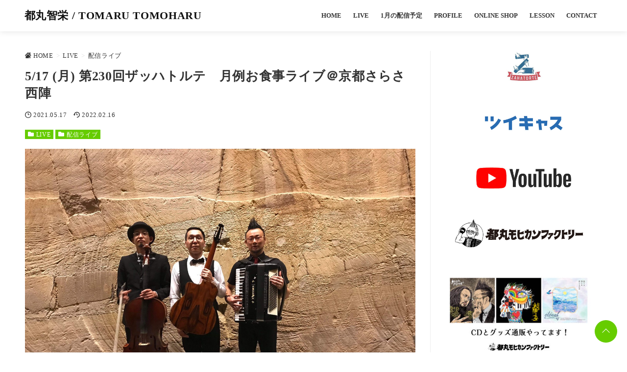

--- FILE ---
content_type: text/html; charset=UTF-8
request_url: https://tomarutomoharu.com/707/
body_size: 12540
content:
<!DOCTYPE html>
<html lang="ja">
<head prefix="og: http://ogp.me/ns# fb: http://ogp.me/ns/fb# article: http://ogp.me/ns/article#">
<meta charset="utf-8">
<meta http-equiv="X-UA-Compatible" content="IE=edge">
<meta name="viewport" content="width=device-width, initial-scale=1"/>
<link rel="alternate" type="application/rss+xml" title="都丸智栄 / TOMARU TOMOHARU RSS Feed" href="https://tomarutomoharu.com/feed/">
<link rel="pingback" href="https://tomarutomoharu.com/xmlrpc.php">
<link rel="preconnect" href="https://pagead2.googlesyndication.com" crossorigin>
<link rel="preconnect" href="https://fonts.gstatic.com" crossorigin>
<link rel="preconnect" href="https://fonts.googleapis.com" crossorigin>
<link rel="preconnect" href="https://googleads.g.doubleclick.net" crossorigin>
<link rel="preconnect" href="https://stats.g.doubleclick.net" crossorigin>
<link rel="preconnect" href="https://static.doubleclick.net" crossorigin>
<link rel="preload" href="https://tomarutomoharu.com/wp-content/themes/streetist/fonts/rtvl-font.ttf?773ufq" as="font" type="font/woff" crossorigin>
<link rel="preload" href="https://tomarutomoharu.com/wp-content/themes/streetist/fonts/rtvl-font.woff?773ufq" as="font" type="font/woff" crossorigin>
<style>
a {color:#66cc00;}
a:visited {color:#66cc00;}
</style>
<meta name="description" content="【 第230回 ザッハトルテ月例 お食事ライブ＠京都さらさ西陣】結成から18年以上毎月欠かさず開催している、まさにザッハトルテの原点！&nbsp;※緊急事態宣言の時短営業を受け、　時間を変更いたします。&nbsp;17時 開場 /18時半 ...">
<link rel="canonical" href="https://tomarutomoharu.com/707/" />

  <meta property="og:type" content="article">
<meta property="og:description" content="【 第230回 ザッハトルテ月例 お食事ライブ＠京都さらさ西陣】結成から18年以上毎月欠かさず開催している、まさにザッハトルテの原点！&nbsp;※緊急事態宣言の時短営業を受け、　時間を変更いたします。&nbsp;17時 開場 /18時半 開演 〜 19時半投げ銭カンパ制＋オーダ...">
<meta property="og:title" content="5/17 (月) 第230回ザッハトルテ　月例お食事ライブ＠京都さらさ西陣">
<meta property="og:url" content="https://tomarutomoharu.com/707/">
<meta property="og:image" content="https://tomarutomoharu.com/wp-content/uploads/2021/05/4A290AA4-BE89-4C98-A898-4FDA5C049645.jpeg?20220216131925">
<meta property="og:site_name" content="都丸智栄 / TOMARU TOMOHARU">
<meta property="og:locale" content="ja_JP"><meta name="twitter:card" content="summary">
<meta name="twitter:description" content="【 第230回 ザッハトルテ月例 お食事ライブ＠京都さらさ西陣】結成から18年以上毎月欠かさず開催している、まさにザッハトルテの原点！&nbsp;※緊急事態宣言の時短営業を受け、　時間を変更いたします。&nbsp;17時 開場 /18時半 開演 〜 19時半投げ銭カンパ制＋オーダ...">
<meta name="twitter:title" content="5/17 (月) 第230回ザッハトルテ　月例お食事ライブ＠京都さらさ西陣">
<meta name="twitter:url" content="https://tomarutomoharu.com/707/">
<meta name="twitter:image" content="https://tomarutomoharu.com/wp-content/uploads/2021/05/4A290AA4-BE89-4C98-A898-4FDA5C049645.jpeg?20220216131925">
<title>5/17 (月) 第230回ザッハトルテ　月例お食事ライブ＠京都さらさ西陣 | 都丸智栄 / TOMARU TOMOHARU</title>
<meta name='robots' content='max-image-preview:large' />
<link rel="alternate" type="application/rss+xml" title="都丸智栄 / TOMARU TOMOHARU &raquo; フィード" href="https://tomarutomoharu.com/feed/" />
<link rel="alternate" type="application/rss+xml" title="都丸智栄 / TOMARU TOMOHARU &raquo; コメントフィード" href="https://tomarutomoharu.com/comments/feed/" />
<link rel="alternate" title="oEmbed (JSON)" type="application/json+oembed" href="https://tomarutomoharu.com/wp-json/oembed/1.0/embed?url=https%3A%2F%2Ftomarutomoharu.com%2F707%2F" />
<link rel="alternate" title="oEmbed (XML)" type="text/xml+oembed" href="https://tomarutomoharu.com/wp-json/oembed/1.0/embed?url=https%3A%2F%2Ftomarutomoharu.com%2F707%2F&#038;format=xml" />
<style id='wp-img-auto-sizes-contain-inline-css' type='text/css'>
img:is([sizes=auto i],[sizes^="auto," i]){contain-intrinsic-size:3000px 1500px}
/*# sourceURL=wp-img-auto-sizes-contain-inline-css */
</style>
<style id='wp-emoji-styles-inline-css' type='text/css'>

	img.wp-smiley, img.emoji {
		display: inline !important;
		border: none !important;
		box-shadow: none !important;
		height: 1em !important;
		width: 1em !important;
		margin: 0 0.07em !important;
		vertical-align: -0.1em !important;
		background: none !important;
		padding: 0 !important;
	}
/*# sourceURL=wp-emoji-styles-inline-css */
</style>
<style id='wp-block-library-inline-css' type='text/css'>
:root{--wp-block-synced-color:#7a00df;--wp-block-synced-color--rgb:122,0,223;--wp-bound-block-color:var(--wp-block-synced-color);--wp-editor-canvas-background:#ddd;--wp-admin-theme-color:#007cba;--wp-admin-theme-color--rgb:0,124,186;--wp-admin-theme-color-darker-10:#006ba1;--wp-admin-theme-color-darker-10--rgb:0,107,160.5;--wp-admin-theme-color-darker-20:#005a87;--wp-admin-theme-color-darker-20--rgb:0,90,135;--wp-admin-border-width-focus:2px}@media (min-resolution:192dpi){:root{--wp-admin-border-width-focus:1.5px}}.wp-element-button{cursor:pointer}:root .has-very-light-gray-background-color{background-color:#eee}:root .has-very-dark-gray-background-color{background-color:#313131}:root .has-very-light-gray-color{color:#eee}:root .has-very-dark-gray-color{color:#313131}:root .has-vivid-green-cyan-to-vivid-cyan-blue-gradient-background{background:linear-gradient(135deg,#00d084,#0693e3)}:root .has-purple-crush-gradient-background{background:linear-gradient(135deg,#34e2e4,#4721fb 50%,#ab1dfe)}:root .has-hazy-dawn-gradient-background{background:linear-gradient(135deg,#faaca8,#dad0ec)}:root .has-subdued-olive-gradient-background{background:linear-gradient(135deg,#fafae1,#67a671)}:root .has-atomic-cream-gradient-background{background:linear-gradient(135deg,#fdd79a,#004a59)}:root .has-nightshade-gradient-background{background:linear-gradient(135deg,#330968,#31cdcf)}:root .has-midnight-gradient-background{background:linear-gradient(135deg,#020381,#2874fc)}:root{--wp--preset--font-size--normal:16px;--wp--preset--font-size--huge:42px}.has-regular-font-size{font-size:1em}.has-larger-font-size{font-size:2.625em}.has-normal-font-size{font-size:var(--wp--preset--font-size--normal)}.has-huge-font-size{font-size:var(--wp--preset--font-size--huge)}.has-text-align-center{text-align:center}.has-text-align-left{text-align:left}.has-text-align-right{text-align:right}.has-fit-text{white-space:nowrap!important}#end-resizable-editor-section{display:none}.aligncenter{clear:both}.items-justified-left{justify-content:flex-start}.items-justified-center{justify-content:center}.items-justified-right{justify-content:flex-end}.items-justified-space-between{justify-content:space-between}.screen-reader-text{border:0;clip-path:inset(50%);height:1px;margin:-1px;overflow:hidden;padding:0;position:absolute;width:1px;word-wrap:normal!important}.screen-reader-text:focus{background-color:#ddd;clip-path:none;color:#444;display:block;font-size:1em;height:auto;left:5px;line-height:normal;padding:15px 23px 14px;text-decoration:none;top:5px;width:auto;z-index:100000}html :where(.has-border-color){border-style:solid}html :where([style*=border-top-color]){border-top-style:solid}html :where([style*=border-right-color]){border-right-style:solid}html :where([style*=border-bottom-color]){border-bottom-style:solid}html :where([style*=border-left-color]){border-left-style:solid}html :where([style*=border-width]){border-style:solid}html :where([style*=border-top-width]){border-top-style:solid}html :where([style*=border-right-width]){border-right-style:solid}html :where([style*=border-bottom-width]){border-bottom-style:solid}html :where([style*=border-left-width]){border-left-style:solid}html :where(img[class*=wp-image-]){height:auto;max-width:100%}:where(figure){margin:0 0 1em}html :where(.is-position-sticky){--wp-admin--admin-bar--position-offset:var(--wp-admin--admin-bar--height,0px)}@media screen and (max-width:600px){html :where(.is-position-sticky){--wp-admin--admin-bar--position-offset:0px}}

/*# sourceURL=wp-block-library-inline-css */
</style><style id='global-styles-inline-css' type='text/css'>
:root{--wp--preset--aspect-ratio--square: 1;--wp--preset--aspect-ratio--4-3: 4/3;--wp--preset--aspect-ratio--3-4: 3/4;--wp--preset--aspect-ratio--3-2: 3/2;--wp--preset--aspect-ratio--2-3: 2/3;--wp--preset--aspect-ratio--16-9: 16/9;--wp--preset--aspect-ratio--9-16: 9/16;--wp--preset--color--black: #000000;--wp--preset--color--cyan-bluish-gray: #abb8c3;--wp--preset--color--white: #ffffff;--wp--preset--color--pale-pink: #f78da7;--wp--preset--color--vivid-red: #cf2e2e;--wp--preset--color--luminous-vivid-orange: #ff6900;--wp--preset--color--luminous-vivid-amber: #fcb900;--wp--preset--color--light-green-cyan: #7bdcb5;--wp--preset--color--vivid-green-cyan: #00d084;--wp--preset--color--pale-cyan-blue: #8ed1fc;--wp--preset--color--vivid-cyan-blue: #0693e3;--wp--preset--color--vivid-purple: #9b51e0;--wp--preset--gradient--vivid-cyan-blue-to-vivid-purple: linear-gradient(135deg,rgb(6,147,227) 0%,rgb(155,81,224) 100%);--wp--preset--gradient--light-green-cyan-to-vivid-green-cyan: linear-gradient(135deg,rgb(122,220,180) 0%,rgb(0,208,130) 100%);--wp--preset--gradient--luminous-vivid-amber-to-luminous-vivid-orange: linear-gradient(135deg,rgb(252,185,0) 0%,rgb(255,105,0) 100%);--wp--preset--gradient--luminous-vivid-orange-to-vivid-red: linear-gradient(135deg,rgb(255,105,0) 0%,rgb(207,46,46) 100%);--wp--preset--gradient--very-light-gray-to-cyan-bluish-gray: linear-gradient(135deg,rgb(238,238,238) 0%,rgb(169,184,195) 100%);--wp--preset--gradient--cool-to-warm-spectrum: linear-gradient(135deg,rgb(74,234,220) 0%,rgb(151,120,209) 20%,rgb(207,42,186) 40%,rgb(238,44,130) 60%,rgb(251,105,98) 80%,rgb(254,248,76) 100%);--wp--preset--gradient--blush-light-purple: linear-gradient(135deg,rgb(255,206,236) 0%,rgb(152,150,240) 100%);--wp--preset--gradient--blush-bordeaux: linear-gradient(135deg,rgb(254,205,165) 0%,rgb(254,45,45) 50%,rgb(107,0,62) 100%);--wp--preset--gradient--luminous-dusk: linear-gradient(135deg,rgb(255,203,112) 0%,rgb(199,81,192) 50%,rgb(65,88,208) 100%);--wp--preset--gradient--pale-ocean: linear-gradient(135deg,rgb(255,245,203) 0%,rgb(182,227,212) 50%,rgb(51,167,181) 100%);--wp--preset--gradient--electric-grass: linear-gradient(135deg,rgb(202,248,128) 0%,rgb(113,206,126) 100%);--wp--preset--gradient--midnight: linear-gradient(135deg,rgb(2,3,129) 0%,rgb(40,116,252) 100%);--wp--preset--font-size--small: 13px;--wp--preset--font-size--medium: 20px;--wp--preset--font-size--large: 36px;--wp--preset--font-size--x-large: 42px;--wp--preset--spacing--20: 0.44rem;--wp--preset--spacing--30: 0.67rem;--wp--preset--spacing--40: 1rem;--wp--preset--spacing--50: 1.5rem;--wp--preset--spacing--60: 2.25rem;--wp--preset--spacing--70: 3.38rem;--wp--preset--spacing--80: 5.06rem;--wp--preset--shadow--natural: 6px 6px 9px rgba(0, 0, 0, 0.2);--wp--preset--shadow--deep: 12px 12px 50px rgba(0, 0, 0, 0.4);--wp--preset--shadow--sharp: 6px 6px 0px rgba(0, 0, 0, 0.2);--wp--preset--shadow--outlined: 6px 6px 0px -3px rgb(255, 255, 255), 6px 6px rgb(0, 0, 0);--wp--preset--shadow--crisp: 6px 6px 0px rgb(0, 0, 0);}:where(.is-layout-flex){gap: 0.5em;}:where(.is-layout-grid){gap: 0.5em;}body .is-layout-flex{display: flex;}.is-layout-flex{flex-wrap: wrap;align-items: center;}.is-layout-flex > :is(*, div){margin: 0;}body .is-layout-grid{display: grid;}.is-layout-grid > :is(*, div){margin: 0;}:where(.wp-block-columns.is-layout-flex){gap: 2em;}:where(.wp-block-columns.is-layout-grid){gap: 2em;}:where(.wp-block-post-template.is-layout-flex){gap: 1.25em;}:where(.wp-block-post-template.is-layout-grid){gap: 1.25em;}.has-black-color{color: var(--wp--preset--color--black) !important;}.has-cyan-bluish-gray-color{color: var(--wp--preset--color--cyan-bluish-gray) !important;}.has-white-color{color: var(--wp--preset--color--white) !important;}.has-pale-pink-color{color: var(--wp--preset--color--pale-pink) !important;}.has-vivid-red-color{color: var(--wp--preset--color--vivid-red) !important;}.has-luminous-vivid-orange-color{color: var(--wp--preset--color--luminous-vivid-orange) !important;}.has-luminous-vivid-amber-color{color: var(--wp--preset--color--luminous-vivid-amber) !important;}.has-light-green-cyan-color{color: var(--wp--preset--color--light-green-cyan) !important;}.has-vivid-green-cyan-color{color: var(--wp--preset--color--vivid-green-cyan) !important;}.has-pale-cyan-blue-color{color: var(--wp--preset--color--pale-cyan-blue) !important;}.has-vivid-cyan-blue-color{color: var(--wp--preset--color--vivid-cyan-blue) !important;}.has-vivid-purple-color{color: var(--wp--preset--color--vivid-purple) !important;}.has-black-background-color{background-color: var(--wp--preset--color--black) !important;}.has-cyan-bluish-gray-background-color{background-color: var(--wp--preset--color--cyan-bluish-gray) !important;}.has-white-background-color{background-color: var(--wp--preset--color--white) !important;}.has-pale-pink-background-color{background-color: var(--wp--preset--color--pale-pink) !important;}.has-vivid-red-background-color{background-color: var(--wp--preset--color--vivid-red) !important;}.has-luminous-vivid-orange-background-color{background-color: var(--wp--preset--color--luminous-vivid-orange) !important;}.has-luminous-vivid-amber-background-color{background-color: var(--wp--preset--color--luminous-vivid-amber) !important;}.has-light-green-cyan-background-color{background-color: var(--wp--preset--color--light-green-cyan) !important;}.has-vivid-green-cyan-background-color{background-color: var(--wp--preset--color--vivid-green-cyan) !important;}.has-pale-cyan-blue-background-color{background-color: var(--wp--preset--color--pale-cyan-blue) !important;}.has-vivid-cyan-blue-background-color{background-color: var(--wp--preset--color--vivid-cyan-blue) !important;}.has-vivid-purple-background-color{background-color: var(--wp--preset--color--vivid-purple) !important;}.has-black-border-color{border-color: var(--wp--preset--color--black) !important;}.has-cyan-bluish-gray-border-color{border-color: var(--wp--preset--color--cyan-bluish-gray) !important;}.has-white-border-color{border-color: var(--wp--preset--color--white) !important;}.has-pale-pink-border-color{border-color: var(--wp--preset--color--pale-pink) !important;}.has-vivid-red-border-color{border-color: var(--wp--preset--color--vivid-red) !important;}.has-luminous-vivid-orange-border-color{border-color: var(--wp--preset--color--luminous-vivid-orange) !important;}.has-luminous-vivid-amber-border-color{border-color: var(--wp--preset--color--luminous-vivid-amber) !important;}.has-light-green-cyan-border-color{border-color: var(--wp--preset--color--light-green-cyan) !important;}.has-vivid-green-cyan-border-color{border-color: var(--wp--preset--color--vivid-green-cyan) !important;}.has-pale-cyan-blue-border-color{border-color: var(--wp--preset--color--pale-cyan-blue) !important;}.has-vivid-cyan-blue-border-color{border-color: var(--wp--preset--color--vivid-cyan-blue) !important;}.has-vivid-purple-border-color{border-color: var(--wp--preset--color--vivid-purple) !important;}.has-vivid-cyan-blue-to-vivid-purple-gradient-background{background: var(--wp--preset--gradient--vivid-cyan-blue-to-vivid-purple) !important;}.has-light-green-cyan-to-vivid-green-cyan-gradient-background{background: var(--wp--preset--gradient--light-green-cyan-to-vivid-green-cyan) !important;}.has-luminous-vivid-amber-to-luminous-vivid-orange-gradient-background{background: var(--wp--preset--gradient--luminous-vivid-amber-to-luminous-vivid-orange) !important;}.has-luminous-vivid-orange-to-vivid-red-gradient-background{background: var(--wp--preset--gradient--luminous-vivid-orange-to-vivid-red) !important;}.has-very-light-gray-to-cyan-bluish-gray-gradient-background{background: var(--wp--preset--gradient--very-light-gray-to-cyan-bluish-gray) !important;}.has-cool-to-warm-spectrum-gradient-background{background: var(--wp--preset--gradient--cool-to-warm-spectrum) !important;}.has-blush-light-purple-gradient-background{background: var(--wp--preset--gradient--blush-light-purple) !important;}.has-blush-bordeaux-gradient-background{background: var(--wp--preset--gradient--blush-bordeaux) !important;}.has-luminous-dusk-gradient-background{background: var(--wp--preset--gradient--luminous-dusk) !important;}.has-pale-ocean-gradient-background{background: var(--wp--preset--gradient--pale-ocean) !important;}.has-electric-grass-gradient-background{background: var(--wp--preset--gradient--electric-grass) !important;}.has-midnight-gradient-background{background: var(--wp--preset--gradient--midnight) !important;}.has-small-font-size{font-size: var(--wp--preset--font-size--small) !important;}.has-medium-font-size{font-size: var(--wp--preset--font-size--medium) !important;}.has-large-font-size{font-size: var(--wp--preset--font-size--large) !important;}.has-x-large-font-size{font-size: var(--wp--preset--font-size--x-large) !important;}
/*# sourceURL=global-styles-inline-css */
</style>

<style id='classic-theme-styles-inline-css' type='text/css'>
/*! This file is auto-generated */
.wp-block-button__link{color:#fff;background-color:#32373c;border-radius:9999px;box-shadow:none;text-decoration:none;padding:calc(.667em + 2px) calc(1.333em + 2px);font-size:1.125em}.wp-block-file__button{background:#32373c;color:#fff;text-decoration:none}
/*# sourceURL=/wp-includes/css/classic-themes.min.css */
</style>
<link rel='stylesheet' id='theme-style-css' href='https://tomarutomoharu.com/wp-content/themes/streetist/assets/css/theme.min.css?ver=1.16.1' media='all' />
<link rel='stylesheet' id='child-style-css' href='https://tomarutomoharu.com/wp-content/themes/streetist-child/style.css?ver=6.9' media='all' />
<link rel='stylesheet' id='post-style-css' href='https://tomarutomoharu.com/wp-content/themes/streetist/assets/css/entry-content.min.css?ver=1.16.1' media='all' />
<link rel='stylesheet' id='icons-css' href='https://tomarutomoharu.com/wp-content/themes/streetist/icons.css?ver=1.16.1' media='all' />
<link rel="https://api.w.org/" href="https://tomarutomoharu.com/wp-json/" /><link rel="alternate" title="JSON" type="application/json" href="https://tomarutomoharu.com/wp-json/wp/v2/posts/707" /><link rel="EditURI" type="application/rsd+xml" title="RSD" href="https://tomarutomoharu.com/xmlrpc.php?rsd" />
<link rel='shortlink' href='https://tomarutomoharu.com/?p=707' />
<link rel="icon" href="https://tomarutomoharu.com/wp-content/uploads/2021/02/cropped-siteicon-32x32.jpg" sizes="32x32" />
<link rel="icon" href="https://tomarutomoharu.com/wp-content/uploads/2021/02/cropped-siteicon-192x192.jpg" sizes="192x192" />
<link rel="apple-touch-icon" href="https://tomarutomoharu.com/wp-content/uploads/2021/02/cropped-siteicon-180x180.jpg" />
<meta name="msapplication-TileImage" content="https://tomarutomoharu.com/wp-content/uploads/2021/02/cropped-siteicon-270x270.jpg" />
    <style>
.entry-content {font-size:1rem;}
.entry-content p {line-height:1.7;}
.entry-content {font-size:1rem;}
.entry-content h2 {font-size:1.5rem;}
.entry-content h3 {font-size:1.4rem;}
.entry-content h4 {font-size:1.3rem;}
.entry-content h5 {font-size:1.2rem;}
.entry-content h6 {font-size:0.9rem;}
@media (min-width: 768px) {
.entry-content {font-size: 1rem;}
.entry-content p {line-height: 1.7;}
.entry-content h2 {font-size: 1.5rem;}
.entry-content h3 {font-size: 1.4rem;}
.entry-content h4 {font-size: 1.3rem;}
.entry-content h5 {font-size: 1.2rem;}
.entry-content h6 {font-size: 0.9rem;}
}
</style>
<style>
.entry-category__item .entry-category__link,.entries .entries-item__category-link { background-color: #66cc00;}
.sidebar--title-type2 .widget__title,.sidebar--title-type3 .widget__title,.sidebar--title-type6 .widget__title,.main--title-type4 .widget__title { border-left-color: #66cc00; }
  .hamburger{background-color: #66cc00}
    .hamburger__line{background-color:#fff;}
      .ranking-item__link a {border-color:#66cc00;}
.ranking-item__link--afi a,.cta__link a{background-color:#66cc00;}
.ranking-item__link--detail a {color:#66cc00;}
.entry-content .button-link--bg-my-color a {background-color:#66cc00;color:#fff;}
.entry-content .button-link--border-my-color a {border:1px solid #66cc00;color:#66cc00;background-color: #fff;}
.top-text--type2 {background-color: #ffffff;}
.top-text--type1__tag {background-color: #c92800;}
.top-text--type2__tag {background-color: #c92800;}
.entry-content h3 {background-color:#222;padding:10px 14px;color:#fff;width:auto;}
.widget select {
  background-image: url(https://tomarutomoharu.com/wp-content/themes/streetist/assets/img/icon/caret-down.svg);
}

.back-to-top__button {background-color:#66cc00;}
.cta {background-color:#111; color:#fff;}
.footer-nav {background-color:#333333;}
.footer-nav__list .menu-item a{color:#fff;}
.footer__bottom {background-color:#333333;color:#fff;}
@media (min-width:768px) {
      .entry-content h3 {padding:10px 14px;margin-left:0;width:auto;}
        }
</style>	<!-- Google Analytics -->
<script>
(function(i,s,o,g,r,a,m){i['GoogleAnalyticsObject']=r;i[r]=i[r]||function(){
(i[r].q=i[r].q||[]).push(arguments)},i[r].l=1*new Date();a=s.createElement(o),
m=s.getElementsByTagName(o)[0];a.async=1;a.src=g;m.parentNode.insertBefore(a,m)
})(window,document,'script','https://www.google-analytics.com/analytics.js','ga');

ga('create', 'UA-187492031-1', 'auto');
ga('send', 'pageview');
</script>
<!-- End Google Analytics -->
	<noscript>
  <style>
    .slider-area {
      display: none;
    }
    .use-animation .pickup-2__entry.is-animation:after {
      content: none;
    }
    .use-animation .wrapper-inner {
      opacity: 1;
    }
    .youtube-wrap .youtube {
      display: none;
    }
  </style>
</noscript>
</head>
<body class="wp-singular post-template-default single single-post postid-707 single-format-standard wp-embed-responsive wp-theme-streetist wp-child-theme-streetist-child bg-white mincho">
  <div class="container container--header-fixed container--wide">
    <header class="header header--fixed header--white header--wide" id="header">
      <div class="header-inner header-inner--type1">
                <div class="site-title site-title--type1">
                                        <p class="site-title__text site-title__text--bg-white"><a href="https://tomarutomoharu.com" class="site-title__link">都丸智栄 / TOMARU TOMOHARU</a></p>
                  </div>
                <div class="global-nav-area">
          <div class="global-nav-wrap global-nav-wrap-type1" id="js-scrollable">
            <div class="global-nav__close" id="js-close-nav">
              <span class="global-nav__close-line global-nav__close-line--1"></span>
              <span class="global-nav__close-line global-nav__close-line--2"></span>
            </div>
                        <p class="global-nav__title"><span class="global-nav__title-inner">Follow Me</span></p>
            <div class="global-nav__share global-nav__share--type1">
              <ul class="global-nav__share-list">
                                <li class="global-nav__share-item global-nav__share-item--tw">
                  <a href="https://twitter.com/tomarutomoharu"><i class="rtvl-icon  icon-twitter"></i></a>
                </li>
                                                                <li class="global-nav__share-item global-nav__share-item--ins">
                  <a href="https://www.instagram.com/tomaruaccordion"><i class="rtvl-icon  icon-instagram"></i></a>
                </li>
                                                                <li class="global-nav__share-item global-nav__share-item--yt">
                  <a href="https://www.youtube.com/c/TomaruTomoharu"><i class="rtvl-icon  icon-youtube"></i></a>
                </li>
                              </ul>
            </div>
                                              <p class="global-nav__title"><span class="global-nav__title-inner">Menu</span></p>
            <nav class="global-nav global-nav-type1"><ul id="menu-menu" class="global-nav__list global-nav-type1__list global-nav__list--bg-white"><li id="menu-item-226" class="menu-item menu-item-type-custom menu-item-object-custom menu-item-home menu-item-226"><a href="https://tomarutomoharu.com">HOME</a></li>
<li id="menu-item-150" class="menu-item menu-item-type-custom menu-item-object-custom menu-item-150"><a href="https://tomarutomoharu.com/category/info/">LIVE</a></li>
<li id="menu-item-1796" class="menu-item menu-item-type-custom menu-item-object-custom menu-item-1796"><a href="https://tomarutomoharu.com/5734">1月の配信予定</a></li>
<li id="menu-item-25" class="menu-item menu-item-type-post_type menu-item-object-page menu-item-25"><a href="https://tomarutomoharu.com/profile/">PROFILE</a></li>
<li id="menu-item-1952" class="menu-item menu-item-type-custom menu-item-object-custom menu-item-1952"><a href="https://100mohikan.base.shop/">ONLINE SHOP</a></li>
<li id="menu-item-26" class="menu-item menu-item-type-post_type menu-item-object-page menu-item-26"><a href="https://tomarutomoharu.com/lesson/">LESSON</a></li>
<li id="menu-item-27" class="menu-item menu-item-type-post_type menu-item-object-page menu-item-27"><a href="https://tomarutomoharu.com/contact/">CONTACT</a></li>
</ul></nav>                                </div>
          <div class="black-bg" id="js-toggle-menu-bg"></div>
        </div>
        <div class="hamburger hamburger--type1">
          <div class="hamburger__label" id="js-toggle-menu">
            <span class="hamburger__line hamburger__line--1 hamburger__line--bg-white"></span>
            <span class="hamburger__line hamburger__line--2 hamburger__line--bg-white"></span>
            <span class="hamburger__line hamburger__line--3 hamburger__line--bg-white"></span>
          </div>
        </div>      </div>
    </header><!-- /header -->	<div class="wrapper">
		<div class="wrapper-inner wrapper-inner--article">
			<div class="content">
				<main id="main" class="main main--title-type1">
					<div class="main-inner">
						<article id="entry" class="post-707 post type-post status-publish format-standard has-post-thumbnail hentry category-live category-streaming tag-live tag-15 tag-21 tag-145">
															<header class="article-header entry-header">
			<!-- パンくずリスト -->
<div class="breadcrumb">
  <ol class="breadcrumb__list" itemscope itemtype="http://schema.org/BreadcrumbList">
    <li itemprop="itemListElement" itemscope
      itemtype="http://schema.org/ListItem" class="breadcrumb__item"><a href="https://tomarutomoharu.com" itemprop="item" class="breadcrumb__link"><i class="rtvl-icon icon-home"></i><span itemprop="name">HOME</span></a><meta itemprop="position" content="1" /></li>
        <li class="greater-than breadcrumb__item">&gt;</li>
    <li itemprop="itemListElement" itemscope
      itemtype="http://schema.org/ListItem" class="breadcrumb__item"><a href="https://tomarutomoharu.com/category/info/live/" itemprop="item" class="breadcrumb__link"><span itemprop="name">LIVE</span></a><meta itemprop="position" content="2" /></li>
            <li class="greater-than breadcrumb__item">&gt;</li>
    <li itemprop="itemListElement" itemscope
      itemtype="http://schema.org/ListItem" class="breadcrumb__item"><a href="https://tomarutomoharu.com/category/info/live/streaming/" itemprop="item" class="breadcrumb__link"><span itemprop="name">配信ライブ</span></a> <meta itemprop="position" content="3" /></li>
      </ol>
</div>
<!-- パンくずリスト -->		<h1 class="entry-title single-title">5/17 (月) 第230回ザッハトルテ　月例お食事ライブ＠京都さらさ西陣</h1>
						<div class="post-date">
							<i class="rtvl-icon  icon-clock"></i><span class="pubdate entry-time">2021.05.17</span>
				<i class="rtvl-icon  icon-update"></i><time class="updated entry-time" datetime="2022-02-16">2022.02.16</time>
					</div>

		<div class="entry-category">
			<ul class="entry-category__list">
				<li class="entry-category__item"><a href="https://tomarutomoharu.com/category/info/live/" class="entry-category__link">LIVE</a></li><li class="entry-category__item"><a href="https://tomarutomoharu.com/category/info/live/streaming/" class="entry-category__link">配信ライブ</a></li>			</ul>
		</div>
				<div class="post-eyecatch">
			<img src="https://tomarutomoharu.com/wp-content/uploads/2021/05/4A290AA4-BE89-4C98-A898-4FDA5C049645.jpeg" alt="「5/17 (月) 第230回ザッハトルテ　月例お食事ライブ＠京都さらさ西陣」のアイキャッチ画像" class="post-eyecatch__image">
		</div>
				</header>								<div class="entry-content entry-content--image-type1 clearfix">
									<p>【 第230回 ザッハトルテ月例 お食事ライブ＠京都さらさ西陣】</p>
<p>結成から18年以上毎月欠かさず開催している、<br />
まさにザッハトルテの原点！</p>
<p>&nbsp;</p>
<p><span class="marker-yellow">※緊急事態宣言の時短営業を受け、</span><br />
<span class="marker-yellow">　時間を変更いたします。</span></p>
<p>&nbsp;</p>
<p><strong>17時 開場 /</strong><strong>18時半 開演 〜 19時半</strong><br />
投げ銭カンパ制＋オーダー</p>
<p><strong>20時 閉店</strong></p>
<p>&nbsp;</p>
<p>※座席数を半分に制限いたします。<br />
ご来場の際はマスク着用、消毒をよろしくお願いします。</p>
<p>&nbsp;</p>
<p>＊YouTube配信予定  ↓  ↓</p>
<p><a href="https://www.youtube.com/channel/UCvrZf0EpdOjogPACpYJij7A" target="_blank" rel="noopener"><img decoding="async" class="alignnone wp-image-517 size-thumbnail" src="https://tomarutomoharu.com/wp-content/uploads/2021/03/zaha_icon-150x150.jpg" alt="" width="150" height="150" srcset="https://tomarutomoharu.com/wp-content/uploads/2021/03/zaha_icon-150x150.jpg 150w, https://tomarutomoharu.com/wp-content/uploads/2021/03/zaha_icon.jpg 176w" sizes="(max-width: 150px) 100vw, 150px" /></a></p>
<p><a href="https://www.youtube.com/channel/UCvrZf0EpdOjogPACpYJij7A" target="_blank" rel="noopener">☆zahatortevtr YouTube</a></p>
<p>チャンネル登録お願いしますっ！</p>
<p>&nbsp;</p>
<p>＊ライブ配信をする場合がありま<wbr />す(未定)ので、<br />
前方のお客様は<wbr />映り込むおそれがあります。<br />
予め<wbr />ご了承下さい。</p>
<p>&nbsp;</p>
																												<div class="article-tags clearfix">
											<ul class="article-tags__list"><li class="article-tags__item"><a href="https://tomarutomoharu.com/tag/live/" rel="tag">LIVE</a></li><li class="article-tags__item"><a href="https://tomarutomoharu.com/tag/%e9%85%8d%e4%bf%a1%e3%83%a9%e3%82%a4%e3%83%96/" rel="tag">配信ライブ</a></li><li class="article-tags__item"><a href="https://tomarutomoharu.com/tag/%e3%82%b6%e3%83%83%e3%83%8f%e3%83%88%e3%83%ab%e3%83%86/" rel="tag">ザッハトルテ</a></li><li class="article-tags__item"><a href="https://tomarutomoharu.com/tag/%e3%81%8a%e9%a3%9f%e4%ba%8b%e3%83%a9%e3%82%a4%e3%83%96/" rel="tag">お食事ライブ</a></li></ul>										</div>
																	</div>
								<footer class="entry-footer">
					<div class="share-area share-area__buttom">
			  <ul class="share-btn__list">
			<li class="share-btn__item share-btn__item--type4">
		<a href="http://twitter.com/share?url=https://tomarutomoharu.com/707/&text=5%2F17+%28%E6%9C%88%29+%E7%AC%AC230%E5%9B%9E%E3%82%B6%E3%83%83%E3%83%8F%E3%83%88%E3%83%AB%E3%83%86%E3%80%80%E6%9C%88%E4%BE%8B%E3%81%8A%E9%A3%9F%E4%BA%8B%E3%83%A9%E3%82%A4%E3%83%96%EF%BC%A0%E4%BA%AC%E9%83%BD%E3%81%95%E3%82%89%E3%81%95%E8%A5%BF%E9%99%A3" target="_blank" rel="nofollow noopener" class="share-btn__link" aria-label="Twitterでシェア">
			<span class="share-btn__icon"><i class="rtvl-icon icon-twitter"></i></span>
		</a>
					<span class="share-btn_text">Twitter</span>
			</li>
			<li class="share-btn__item share-btn__item--type4">
		<a href="http://www.facebook.com/share.php?u=https://tomarutomoharu.com/707/&t=5%2F17+%28%E6%9C%88%29+%E7%AC%AC230%E5%9B%9E%E3%82%B6%E3%83%83%E3%83%8F%E3%83%88%E3%83%AB%E3%83%86%E3%80%80%E6%9C%88%E4%BE%8B%E3%81%8A%E9%A3%9F%E4%BA%8B%E3%83%A9%E3%82%A4%E3%83%96%EF%BC%A0%E4%BA%AC%E9%83%BD%E3%81%95%E3%82%89%E3%81%95%E8%A5%BF%E9%99%A3" target="_blank" rel="nofollow noopener" class="share-btn__link" aria-label="Facebookでシェア">
			<span class="share-btn__icon"><i class="rtvl-icon icon-facebook"></i></span>
		</a>
					<span class="share-btn_text">facebook</span>
			</li>
					<li class="share-btn__item share-btn__item--type4">
		<a href="https://timeline.line.me/social-plugin/share?url=https://tomarutomoharu.com/707/" class="share-btn__link share-btn__link--line" target="_blank" rel="nofollow noopener" aria-label="LINEでシェア">
						<span class="share-btn__icon share-btn__icon--line">LINE</span>
					</a>
		<span class="share-btn_text">LINE</span>
	</li>
	  </ul>		</div>
					<div class="paging">
			<div class="paging__item paging__item--next">
														<p class="paging__text"><a href="https://tomarutomoharu.com/480/">Next</a></p>
				<a href="https://tomarutomoharu.com/480/" rel="next">5/20 (木) PanPotSugar (ゲスト出演)@梅田 Always【時間変更&#038;配信あり】</a>						</div>
			<div class="paging__item paging__item--prev">
																		<p class="paging__text paging__text--prev"><a href="https://tomarutomoharu.com/855/">Prev</a></p>
					<a href="https://tomarutomoharu.com/855/" rel="prev">力こそパワー！３</a>							</div>
		</div>
								<div class="comment-area">
			</div>
	</footer>													</article>
					</div>
				</main>
									<div class="sidebar sidebar--title-type6">
      <div id="custom_html-5" class="widget_text widget widget--sidebar widget_custom_html"><div class="textwidget custom-html-widget"> <a href="http://www.zahatorte.com/" target="_blank"><img src="https://tomarutomoharu.com/wp-content/uploads/2021/06/zaha2.jpg"></a></div></div><div id="custom_html-3" class="widget_text widget widget--sidebar widget_custom_html"><div class="textwidget custom-html-widget"> <a href="https://twitcasting.tv/tomarutomoharu/" target="_blank"><img src="https://tomarutomoharu.com/wp-content/uploads/2021/10/twicas2-2.jpg"></a></div></div><div id="custom_html-7" class="widget_text widget widget--sidebar widget_custom_html"><div class="textwidget custom-html-widget"> <a href="https://www.youtube.com/c/%E9%83%BD%E4%B8%B8%E6%99%BA%E6%A0%84TomaruTomoharu" target="_blank"><img src="https://tomarutomoharu.com/wp-content/uploads/2021/06/youtube2.jpg"></a></div></div><div id="custom_html-13" class="widget_text widget widget--sidebar widget_custom_html"><div class="textwidget custom-html-widget"> <a href="https://100mohikan.base.shop/" target="_blank"><img src="https://tomarutomoharu.com/wp-content/uploads/2021/10/100mohikan.jpg"></a></div></div><div id="media_image-5" class="widget widget--sidebar widget_media_image"><a href="https://tomarutomoharu.com/4771/"><img width="300" height="169" src="https://tomarutomoharu.com/wp-content/uploads/2024/08/100mohikan_base-300x169.jpg" class="image wp-image-4780  attachment-medium size-medium" alt="" style="max-width: 100%; height: auto;" decoding="async" loading="lazy" srcset="https://tomarutomoharu.com/wp-content/uploads/2024/08/100mohikan_base-300x169.jpg 300w, https://tomarutomoharu.com/wp-content/uploads/2024/08/100mohikan_base-1024x576.jpg 1024w, https://tomarutomoharu.com/wp-content/uploads/2024/08/100mohikan_base-768x432.jpg 768w, https://tomarutomoharu.com/wp-content/uploads/2024/08/100mohikan_base-1536x864.jpg 1536w, https://tomarutomoharu.com/wp-content/uploads/2024/08/100mohikan_base.jpg 1600w" sizes="auto, (max-width: 300px) 100vw, 300px" /></a></div><div id="categories-6" class="widget widget--sidebar widget_categories"><h3 class="widget__title widget__title--sidebar"><span class="widget__title-inner">カテゴリー</span></h3>
			<ul>
					<li class="cat-item cat-item-151"><a href="https://tomarutomoharu.com/category/info/live/streaming/twitcasting/twicas/">配信スケジュール</a>
</li>
	<li class="cat-item cat-item-103"><a href="https://tomarutomoharu.com/category/info/%e3%82%b0%e3%83%83%e3%82%ba/">グッズ</a>
</li>
	<li class="cat-item cat-item-142"><a href="https://tomarutomoharu.com/category/info/%e3%83%af%e3%83%bc%e3%82%af%e3%82%b7%e3%83%a7%e3%83%83%e3%83%97/">ワークショップ</a>
</li>
	<li class="cat-item cat-item-149"><a href="https://tomarutomoharu.com/category/info/%e8%88%9e%e5%8f%b0/">舞台</a>
</li>
	<li class="cat-item cat-item-1"><a href="https://tomarutomoharu.com/category/info/">活動情報</a>
</li>
	<li class="cat-item cat-item-3"><a href="https://tomarutomoharu.com/category/info/live/">LIVE</a>
</li>
	<li class="cat-item cat-item-5"><a href="https://tomarutomoharu.com/category/info/live/streaming/">配信ライブ</a>
</li>
	<li class="cat-item cat-item-45"><a href="https://tomarutomoharu.com/category/other/power/">力こそパワー！</a>
</li>
	<li class="cat-item cat-item-73"><a href="https://tomarutomoharu.com/category/info/live/streaming/hot/">緊急企画！</a>
</li>
	<li class="cat-item cat-item-7"><a href="https://tomarutomoharu.com/category/info/media/">MEDIA</a>
</li>
	<li class="cat-item cat-item-9"><a href="https://tomarutomoharu.com/category/other/">筋肉活動報告</a>
</li>
	<li class="cat-item cat-item-34"><a href="https://tomarutomoharu.com/category/other/muscle/">ゴリラ化への道</a>
</li>
	<li class="cat-item cat-item-72"><a href="https://tomarutomoharu.com/category/info/live/streaming/youtube/">YouTube</a>
</li>
	<li class="cat-item cat-item-6"><a href="https://tomarutomoharu.com/category/info/live/streaming/twitcasting/">ツイキャス</a>
</li>
	<li class="cat-item cat-item-8"><a href="https://tomarutomoharu.com/category/info/release/">リリース</a>
</li>
			</ul>

			</div>    </div>							</div>
		</div>
	</div>
			<div class="back-to-top">
		<a class="back-to-top__button" id="js-button" href="#" aria-label="ページトップに戻る"></a>
	</div>
		<footer class="footer" id="footer">
		<div class="footer-inner">
									<div class="footer__bottom">
					<div class="tagline">
		<p class="tagline__text">アコーディオン奏者 都丸智栄-とまるともはる-の公式HPです</p>
	</div>
<div class="copyright">
	<div class="copyright__inner">
		<p class="copyright__text">copyright&copy; 2021- TOMARU TOMOHARU</p>
	</div>
</div>			</div>
		</div>
	</footer>
</div><!-- .container -->
<script>
	var rtvlSlideSpeed = "4000";
	rtvlSlideSpeed = parseInt(rtvlSlideSpeed, 10);
</script>
<script type="speculationrules">
{"prefetch":[{"source":"document","where":{"and":[{"href_matches":"/*"},{"not":{"href_matches":["/wp-*.php","/wp-admin/*","/wp-content/uploads/*","/wp-content/*","/wp-content/plugins/*","/wp-content/themes/streetist-child/*","/wp-content/themes/streetist/*","/*\\?(.+)"]}},{"not":{"selector_matches":"a[rel~=\"nofollow\"]"}},{"not":{"selector_matches":".no-prefetch, .no-prefetch a"}}]},"eagerness":"conservative"}]}
</script>
<script type="text/javascript" src="https://tomarutomoharu.com/wp-content/themes/streetist/assets/js/script.min.js?ver=1.16.1" id="theme-script-js"></script>
<script id="wp-emoji-settings" type="application/json">
{"baseUrl":"https://s.w.org/images/core/emoji/17.0.2/72x72/","ext":".png","svgUrl":"https://s.w.org/images/core/emoji/17.0.2/svg/","svgExt":".svg","source":{"concatemoji":"https://tomarutomoharu.com/wp-includes/js/wp-emoji-release.min.js?ver=6.9"}}
</script>
<script type="module">
/* <![CDATA[ */
/*! This file is auto-generated */
const a=JSON.parse(document.getElementById("wp-emoji-settings").textContent),o=(window._wpemojiSettings=a,"wpEmojiSettingsSupports"),s=["flag","emoji"];function i(e){try{var t={supportTests:e,timestamp:(new Date).valueOf()};sessionStorage.setItem(o,JSON.stringify(t))}catch(e){}}function c(e,t,n){e.clearRect(0,0,e.canvas.width,e.canvas.height),e.fillText(t,0,0);t=new Uint32Array(e.getImageData(0,0,e.canvas.width,e.canvas.height).data);e.clearRect(0,0,e.canvas.width,e.canvas.height),e.fillText(n,0,0);const a=new Uint32Array(e.getImageData(0,0,e.canvas.width,e.canvas.height).data);return t.every((e,t)=>e===a[t])}function p(e,t){e.clearRect(0,0,e.canvas.width,e.canvas.height),e.fillText(t,0,0);var n=e.getImageData(16,16,1,1);for(let e=0;e<n.data.length;e++)if(0!==n.data[e])return!1;return!0}function u(e,t,n,a){switch(t){case"flag":return n(e,"\ud83c\udff3\ufe0f\u200d\u26a7\ufe0f","\ud83c\udff3\ufe0f\u200b\u26a7\ufe0f")?!1:!n(e,"\ud83c\udde8\ud83c\uddf6","\ud83c\udde8\u200b\ud83c\uddf6")&&!n(e,"\ud83c\udff4\udb40\udc67\udb40\udc62\udb40\udc65\udb40\udc6e\udb40\udc67\udb40\udc7f","\ud83c\udff4\u200b\udb40\udc67\u200b\udb40\udc62\u200b\udb40\udc65\u200b\udb40\udc6e\u200b\udb40\udc67\u200b\udb40\udc7f");case"emoji":return!a(e,"\ud83e\u1fac8")}return!1}function f(e,t,n,a){let r;const o=(r="undefined"!=typeof WorkerGlobalScope&&self instanceof WorkerGlobalScope?new OffscreenCanvas(300,150):document.createElement("canvas")).getContext("2d",{willReadFrequently:!0}),s=(o.textBaseline="top",o.font="600 32px Arial",{});return e.forEach(e=>{s[e]=t(o,e,n,a)}),s}function r(e){var t=document.createElement("script");t.src=e,t.defer=!0,document.head.appendChild(t)}a.supports={everything:!0,everythingExceptFlag:!0},new Promise(t=>{let n=function(){try{var e=JSON.parse(sessionStorage.getItem(o));if("object"==typeof e&&"number"==typeof e.timestamp&&(new Date).valueOf()<e.timestamp+604800&&"object"==typeof e.supportTests)return e.supportTests}catch(e){}return null}();if(!n){if("undefined"!=typeof Worker&&"undefined"!=typeof OffscreenCanvas&&"undefined"!=typeof URL&&URL.createObjectURL&&"undefined"!=typeof Blob)try{var e="postMessage("+f.toString()+"("+[JSON.stringify(s),u.toString(),c.toString(),p.toString()].join(",")+"));",a=new Blob([e],{type:"text/javascript"});const r=new Worker(URL.createObjectURL(a),{name:"wpTestEmojiSupports"});return void(r.onmessage=e=>{i(n=e.data),r.terminate(),t(n)})}catch(e){}i(n=f(s,u,c,p))}t(n)}).then(e=>{for(const n in e)a.supports[n]=e[n],a.supports.everything=a.supports.everything&&a.supports[n],"flag"!==n&&(a.supports.everythingExceptFlag=a.supports.everythingExceptFlag&&a.supports[n]);var t;a.supports.everythingExceptFlag=a.supports.everythingExceptFlag&&!a.supports.flag,a.supports.everything||((t=a.source||{}).concatemoji?r(t.concatemoji):t.wpemoji&&t.twemoji&&(r(t.twemoji),r(t.wpemoji)))});
//# sourceURL=https://tomarutomoharu.com/wp-includes/js/wp-emoji-loader.min.js
/* ]]> */
</script>
<script>function isPassiveSupported(){var n=!1;try{window.addEventListener("test",null,Object.defineProperty({},"passive",{get:function(){n=!0}}))}catch(n){}return n}function scrollAddAnimation(){var e,t,i,s;function o(){i=i||setTimeout(function(){i=0,s=document.getElementsByClassName("is-animation"),e=window.pageYOffset,t=e+window.innerHeight;for(var n=0;n<s.length;n++)s[n].getBoundingClientRect().top+window.pageYOffset<t-100&&s[n].classList.add("show-animation");document.getElementsByClassName("show-animation").length===s.length&&window.removeEventListener("scroll",o)},100)}document.body.classList.contains("use-animation")&&(e=window.pageYOffset,t=e+window.innerHeight,(s=document.getElementsByClassName("is-animation"))&&(o(),window.addEventListener("scroll",o,!!isPassiveSupported()&&{passive:!0})))}scrollAddAnimation();function smoothLink(d){d=d||0;for(var t=document.querySelectorAll('a[href^="#"]'),e=0;e<t.length;e++)t[e].addEventListener("click",function(t){var e;t.preventDefault();var o,n,i,c=window.pageYOffset,r=t.target.getAttribute("href");i="#"===r?0:(o=document.querySelector(r),(n=o.getBoundingClientRect()).top+c-d),function t(){0!==i&&(o=document.querySelector(r),n=o.getBoundingClientRect(),i=n.top+c-d),e=c+Math.round((i-c)/8),window.scrollTo(0,e),c=e,document.body.clientHeight-window.innerHeight<e?window.scrollTo(0,document.body.clientHeight):i+5<=e||e<=i-5?window.setTimeout(t,10):window.scrollTo(0,i)}()})}function setStopPosition(){var t=document.getElementById("header");if(t){t=t.classList.contains("header--fixed")?t.clientHeight+10:10;try{smoothLink(t)}catch(t){console.log(t)}}}setStopPosition();</script></body>
</html>